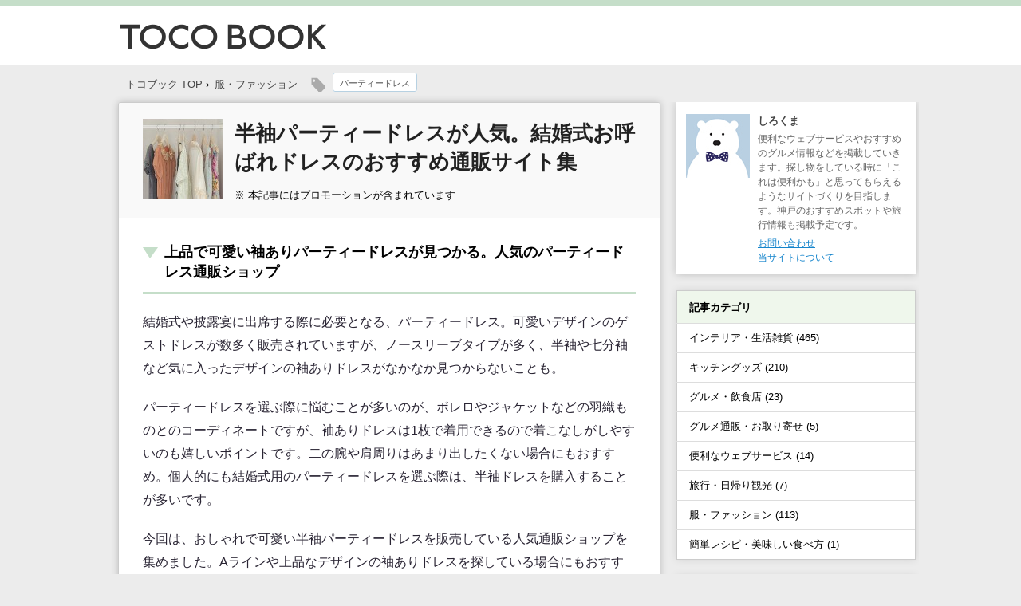

--- FILE ---
content_type: text/html; charset=UTF-8
request_url: http://www.tocobook.com/shortsleevedoress/
body_size: 9299
content:
<!DOCTYPE html PUBLIC "-//W3C//DTD XHTML 1.0 Transitional//EN" "http://www.w3.org/TR/xhtml1/DTD/xhtml1-transitional.dtd">

<html lang="ja">
<head profile="http://gmpg.org/xfn/11">
<meta http-equiv="Content-Type" content="text/html; charset=UTF-8" />

<meta name="keywords" content="" />
<meta name="description" content="結婚式や披露宴に出席する際に必要となる、パーティードレス。今回は、おしゃれで可愛い半袖パーティードレスを販売している人気通販ショップを集めました。Aラインや上品なデザインの袖ありドレスを探している場合にもおすすめです。" />
<meta name="msvalidate.01" content="B002F25A196E493AA8DE4EEB4DE40826" />

<title>半袖パーティードレスが人気。結婚式お呼ばれドレスのおすすめ通販サイト集</title>

<link rel="alternate" type="application/rss+xml" title="TOCO BOOK RSS Feed" href="http://www.tocobook.com/feed/" />
<link rel="pingback" href="http://www.tocobook.com/xmlrpc.php" />
<link rel="shortcut icon" href="/wp-content/themes/tocosimple/images/rogo.ico" />
<link rel="apple-touch-icon-precomposed" href="/wp-content/themes/tocosimple/images/apple-touch-icon-precomposed.png" />

<!-- css -->
<meta name="viewport" content="width=1024, maximum-scale=1, user-scalable=0">
<link rel="stylesheet" href="/wp-content/themes/tocosimple/style.css?20170206" type="text/css" media="all" />

<meta property="og:title" content="半袖パーティードレスが人気。結婚式お呼ばれドレスのおすすめ通販サイト集 | TOCO BOOK" />
<meta property="og:image" content="https://www.tocobook.com/wp-content/uploads/2016/03/shortsleevedoressmain.jpg" />
<meta property="og:url" content="http://www.tocobook.com/shortsleevedoress/" />
<meta property="og:description" content="結婚式や披露宴に出席する際に必要となる、パーティードレス。今回は、おしゃれで可愛い半袖パーティードレスを販売している人気通販ショップを集めました。Aラインや上品なデザインの袖ありドレスを探している場合にもおすすめです。" />
<meta property="og:type" content="article" />
<meta property="og:site_name" content="TOCO BOOK（トコブック）" />
<meta name="twitter:card" content="summary">

<!-- analytics -->
<script>
  (function(i,s,o,g,r,a,m){i['GoogleAnalyticsObject']=r;i[r]=i[r]||function(){
  (i[r].q=i[r].q||[]).push(arguments)},i[r].l=1*new Date();a=s.createElement(o),
  m=s.getElementsByTagName(o)[0];a.async=1;a.src=g;m.parentNode.insertBefore(a,m)
  })(window,document,'script','//www.google-analytics.com/analytics.js','ga');

  ga('create', 'UA-62533629-1', 'auto');
  ga('send', 'pageview');

</script>
<!-- //analytics -->

<meta name='robots' content='max-image-preview:large' />
<link rel='dns-prefetch' href='//s.w.org' />
<link rel='dns-prefetch' href='//v0.wordpress.com' />
		<script type="text/javascript">
			window._wpemojiSettings = {"baseUrl":"https:\/\/s.w.org\/images\/core\/emoji\/13.1.0\/72x72\/","ext":".png","svgUrl":"https:\/\/s.w.org\/images\/core\/emoji\/13.1.0\/svg\/","svgExt":".svg","source":{"concatemoji":"http:\/\/www.tocobook.com\/wp-includes\/js\/wp-emoji-release.min.js?ver=5.8.12"}};
			!function(e,a,t){var n,r,o,i=a.createElement("canvas"),p=i.getContext&&i.getContext("2d");function s(e,t){var a=String.fromCharCode;p.clearRect(0,0,i.width,i.height),p.fillText(a.apply(this,e),0,0);e=i.toDataURL();return p.clearRect(0,0,i.width,i.height),p.fillText(a.apply(this,t),0,0),e===i.toDataURL()}function c(e){var t=a.createElement("script");t.src=e,t.defer=t.type="text/javascript",a.getElementsByTagName("head")[0].appendChild(t)}for(o=Array("flag","emoji"),t.supports={everything:!0,everythingExceptFlag:!0},r=0;r<o.length;r++)t.supports[o[r]]=function(e){if(!p||!p.fillText)return!1;switch(p.textBaseline="top",p.font="600 32px Arial",e){case"flag":return s([127987,65039,8205,9895,65039],[127987,65039,8203,9895,65039])?!1:!s([55356,56826,55356,56819],[55356,56826,8203,55356,56819])&&!s([55356,57332,56128,56423,56128,56418,56128,56421,56128,56430,56128,56423,56128,56447],[55356,57332,8203,56128,56423,8203,56128,56418,8203,56128,56421,8203,56128,56430,8203,56128,56423,8203,56128,56447]);case"emoji":return!s([10084,65039,8205,55357,56613],[10084,65039,8203,55357,56613])}return!1}(o[r]),t.supports.everything=t.supports.everything&&t.supports[o[r]],"flag"!==o[r]&&(t.supports.everythingExceptFlag=t.supports.everythingExceptFlag&&t.supports[o[r]]);t.supports.everythingExceptFlag=t.supports.everythingExceptFlag&&!t.supports.flag,t.DOMReady=!1,t.readyCallback=function(){t.DOMReady=!0},t.supports.everything||(n=function(){t.readyCallback()},a.addEventListener?(a.addEventListener("DOMContentLoaded",n,!1),e.addEventListener("load",n,!1)):(e.attachEvent("onload",n),a.attachEvent("onreadystatechange",function(){"complete"===a.readyState&&t.readyCallback()})),(n=t.source||{}).concatemoji?c(n.concatemoji):n.wpemoji&&n.twemoji&&(c(n.twemoji),c(n.wpemoji)))}(window,document,window._wpemojiSettings);
		</script>
		<style type="text/css">
img.wp-smiley,
img.emoji {
	display: inline !important;
	border: none !important;
	box-shadow: none !important;
	height: 1em !important;
	width: 1em !important;
	margin: 0 .07em !important;
	vertical-align: -0.1em !important;
	background: none !important;
	padding: 0 !important;
}
</style>
	<link rel='stylesheet' id='wp-block-library-css'  href='http://www.tocobook.com/wp-includes/css/dist/block-library/style.min.css?ver=5.8.12' type='text/css' media='all' />
<style id='wp-block-library-inline-css' type='text/css'>
.has-text-align-justify{text-align:justify;}
</style>
<link rel='stylesheet' id='mediaelement-css'  href='http://www.tocobook.com/wp-includes/js/mediaelement/mediaelementplayer-legacy.min.css?ver=4.2.16' type='text/css' media='all' />
<link rel='stylesheet' id='wp-mediaelement-css'  href='http://www.tocobook.com/wp-includes/js/mediaelement/wp-mediaelement.min.css?ver=5.8.12' type='text/css' media='all' />
<link rel='stylesheet' id='contact-form-7-css'  href='http://www.tocobook.com/wp-content/plugins/contact-form-7/includes/css/styles.css?ver=5.4.2' type='text/css' media='all' />
<link rel='stylesheet' id='jetpack_css-css'  href='http://www.tocobook.com/wp-content/plugins/jetpack/css/jetpack.css?ver=10.0.2' type='text/css' media='all' />
<link rel="https://api.w.org/" href="http://www.tocobook.com/wp-json/" /><link rel="alternate" type="application/json" href="http://www.tocobook.com/wp-json/wp/v2/posts/1505" /><link rel="canonical" href="http://www.tocobook.com/shortsleevedoress/" />
<link rel='shortlink' href='https://wp.me/p616Vh-oh' />
<link rel="alternate" type="application/json+oembed" href="http://www.tocobook.com/wp-json/oembed/1.0/embed?url=http%3A%2F%2Fwww.tocobook.com%2Fshortsleevedoress%2F" />
<link rel="alternate" type="text/xml+oembed" href="http://www.tocobook.com/wp-json/oembed/1.0/embed?url=http%3A%2F%2Fwww.tocobook.com%2Fshortsleevedoress%2F&#038;format=xml" />
<style type='text/css'>img#wpstats{display:none}</style>
		<style type="text/css">.broken_link, a.broken_link {
	text-decoration: line-through;
}</style>

</head>

<body>

<div id="header">

<div id="headertitle">
<div id="headerlogo">

<div id="headerlogobox"><a href="http://www.tocobook.com/"><img src="/wp-content/themes/tocosimple/images/rogo.gif" width="260" height="50" alt="TOCO BOOK" /></a></div>

<div id="headerlink">

</div><!-- #headerlink -->
</div><!-- #headerlogo -->
</div><!-- #headertitle -->

</div><!-- #header -->

<div id="wrpapper">
<div id="container">



<!-- breadnavi -->
<div class="breadnavi">

<ol class="navilist" itemscope itemtype="http://data-vocabulary.org/Breadcrumb">
<li><a href="http://www.tocobook.com/" itemprop=”url”><span itemprop="title">トコブック TOP</span></a> &rsaquo;</li>
<li><a href="" itemprop="url"><span itemprop="title"><ul class="post-categories">
	<li><a href="http://www.tocobook.com/category/fashion/" rel="category tag">服・ファッション</a></li></ul></span></a></li>
</ol>

<div class="tagicon"><img src="/wp-content/themes/tocosimple/images/tagicon.png" /></div><div class="kizi_tag"><a href="http://www.tocobook.com/tag/partydress-tag/" rel="tag">パーティードレス</a></div>
<div class="clear"></div>
</div>

<!-- //breadnavi -->

<div id="contents">

<div id="entrytitle_box">
<div class="thumbnail">      <img width="100" height="100" src="http://www.tocobook.com/wp-content/uploads/2016/03/shortsleevedoresslist-100x100.jpg" class="attachment-100x100 size-100x100 wp-post-image" alt="半袖パーティードレスが人気。結婚式お呼ばれドレスのおすすめ通販サイト集" loading="lazy" title="半袖パーティードレスが人気。結婚式お呼ばれドレスのおすすめ通販サイト集" srcset="http://www.tocobook.com/wp-content/uploads/2016/03/shortsleevedoresslist-100x100.jpg 100w, http://www.tocobook.com/wp-content/uploads/2016/03/shortsleevedoresslist-200x200.jpg 200w, http://www.tocobook.com/wp-content/uploads/2016/03/shortsleevedoresslist-120x120.jpg 120w, http://www.tocobook.com/wp-content/uploads/2016/03/shortsleevedoresslist.jpg 300w" sizes="(max-width: 100px) 100vw, 100px" />      </div>
<div class="entrytitle_detail"><h1>半袖パーティードレスが人気。結婚式お呼ばれドレスのおすすめ通販サイト集</h1></div>
<div class="entry_data">
<div class="size13">
※ 本記事にはプロモーションが含まれています
</div>
</div><!-- entry_data -->

</div><!-- #entrytitle_box -->

<div id="contents_inbox">

<div class="context">
<h2>上品で可愛い袖ありパーティードレスが見つかる。人気のパーティードレス通販ショップ</h2>

<p>結婚式や披露宴に出席する際に必要となる、パーティードレス。可愛いデザインのゲストドレスが数多く販売されていますが、ノースリーブタイプが多く、半袖や七分袖など気に入ったデザインの袖ありドレスがなかなか見つからないことも。</p>

<p>パーティードレスを選ぶ際に悩むことが多いのが、ボレロやジャケットなどの羽織ものとのコーディネートですが、袖ありドレスは1枚で着用できるので着こなしがしやすいのも嬉しいポイントです。二の腕や肩周りはあまり出したくない場合にもおすすめ。個人的にも結婚式用のパーティードレスを選ぶ際は、半袖ドレスを購入することが多いです。</p>

<p>今回は、おしゃれで可愛い半袖パーティードレスを販売している人気通販ショップを集めました。Aラインや上品なデザインの袖ありドレスを探している場合にもおすすめです。</p>

<p class="via">title photo by：istock</p>

<div class="adtext">スポンサード リンク</div>
<div class="adbox">

<script async src="//pagead2.googlesyndication.com/pagead/js/adsbygoogle.js"></script>
<!-- toco_pc_middle -->
<ins class="adsbygoogle"
     style="display:inline-block;width:336px;height:280px"
     data-ad-client="ca-pub-8929318341877380"
     data-ad-slot="8137818553"></ins>
<script>
(adsbygoogle = window.adsbygoogle || []).push({});
</script>

</div>


<p><!-- shop --></p>
<h3>パーティードレス通販GIRLの袖付きドレス</h3>
<p>結婚式用ゲストドレスや上品なデザインのワンピースが揃う人気ショップ、GIRL。半袖や七分袖のパーティードレスも素敵なアイテムを見つけることができます。ネック周りのビジューが華やかな印象の半袖ドレスや、Aラインが可愛いワンピースドレスも人気が高いアイテムです。上品で可愛いアシンメトリーパーティードレスやシエルドレスも販売しています。</p>
<p>1着1万円以内で購入できるパーティードレスが多く、種類を揃えたい場合にもおすすめ。GIRLSではパーティードレスの他にもパーティーバッグやボレロ、ショールなどの小物類も充実しています。</p>
<p><!-- shop --></p>
<h3>パーティードレス専門店PourVousの半袖ドレス</h3>
<p>結婚式や二次会におすすめのおしゃれなパーティードレスが揃う専門ショップ、PourVous。シルエットがキレイな上品なデザインの袖ありドレスを販売しています。胸元の切り替えが素敵なリボンドレスやシフォンフレアーワンピースなど、大人の女性が着こなしやすい袖ありドレスを見つけることができます。</p>
<p>価格は1着1万5000円以内で購入できるドレスが多く、サイズ展開が豊富なのも嬉しいポイント。ペプラムやフリルデザインの半袖ドレスを探している場合は、ぜひチェックしておきたい通販ショップです。</p>
<p><!-- shop --></p>
<h3>RUIRUE BOUTIQUEの半袖パーティードレス</h3>
<p>パーティードレスと相性が良いコートやジャケットなどが充実しているショップ、RUIRUE BOUTIQUE。ゲストドレスやワンピースの品揃えも豊富で、おしゃれで可愛い半袖ドレスを見つけることができます。華やかな印象のAライン半袖ドレスやシフォンワンピースも人気が高いアイテムです。特にシルエットがキレイなAライン半袖ドレスが充実しています。こちらのショップも1万円以内で購入できる半袖ドレスが多く、ドレスの数を揃えておきたい場合にもおすすめです。</p>
<p><!-- shop --></p>
<h3>CREAMの半袖パーティードレス</h3>
<p>レースとサテンを使用したエレガントなパーティードレスを販売している、CREAM。シンプルなデザインのパーティードレスというよりも、素材やデザインにアクセントが加えられた華やかな印象のゲストドレスが充実しています。黒やネイビーなどダークトーンのパーティードレスが多く、1着1万円以内で購入できる袖ありドレスを数多く見つけることができます。</p>
<p><!-- shop --></p>
<h3>ファシーノの半袖パーティードレス</h3>
<p>ビジューやリボン付きの上品で可愛い半袖ドレスを探している場合は、通販サイト「ファシーノ」もおすすめです。首まわりと袖部分にビジューを施した七分袖ワンピースも人気が高いアイテムです。上品さと華やかさのバランスが良く、結婚式や二次会用ドレスとして重宝します。少し肌寒い時期でも着やすいのが嬉しいポイント。また、前はシンプルで後ろ姿が可愛いデザインのドレスも人気を集めています。ドレスによってはS〜2Lサイズまで展開されており、大きめサイズのパーティードレスも充実しています。</p>
</div>






<div class="adtext">スポンサード リンク</div>
<div class="adboxb20">

<script async src="//pagead2.googlesyndication.com/pagead/js/adsbygoogle.js"></script>
<!-- toco_pc_bottomall -->
<ins class="adsbygoogle"
     style="display:inline-block;width:336px;height:280px"
     data-ad-client="ca-pub-8929318341877380"
     data-ad-slot="4609652951"></ins>
<script>
(adsbygoogle = window.adsbygoogle || []).push({});
</script>

</div>

<div class="adbox">

<script async src="//pagead2.googlesyndication.com/pagead/js/adsbygoogle.js"></script>
<!-- toco_pc_bottom320b -->
<ins class="adsbygoogle"
  style="display:inline-block;width:336px;height:280px"
  data-ad-client="ca-pub-8929318341877380"
  data-ad-slot="4051249754"></ins>
<script>
(adsbygoogle = window.adsbygoogle || []).push({});
</script>

</div>



<div class="clear"></div>



<div class="clear"></div>


<p class="kanren_midashi bottom15">おすすめ記事と広告</p>
<div class="gkanren">
<!-- googlekanren -->
<script async src="//pagead2.googlesyndication.com/pagead/js/adsbygoogle.js"></script>
<ins class="adsbygoogle"
     style="display:block"
     data-ad-format="autorelaxed"
     data-ad-client="ca-pub-8929318341877380"
     data-ad-slot="3697507758"></ins>
<script>
     (adsbygoogle = window.adsbygoogle || []).push({});
</script>
<!-- //googlekanren -->
</div>



<!-- recozozo -->



<!-- recozozo -->
<div class="recozozo top30">
<div class="photo"><a href="https://www.spoonhome.com/furusatoitem/" target="_blank" rel="nofollow">
<img src="https://www.spoonhome.com/wp-content/uploads/2017/04/furusatoitemlist.jpg" width="80" height="80" /></a></div>
<div class="title"><a href="https://www.spoonhome.com/furusatoitem/" target="_blank" rel="nofollow">ジェラートピケやイッタラもおすすめ<br>ふるさと納税の返礼品まとめ【食器・キッチン雑貨・ファッション編】</a></div>
</div>
<div class="clear"></div>




<div class="bottom20" style="margin-top:20px;">
<script async src="//pagead2.googlesyndication.com/pagead/js/adsbygoogle.js"></script>
<!-- tocobook_linkunit -->
<ins class="adsbygoogle"
     style="display:block"
     data-ad-client="ca-pub-8929318341877380"
     data-ad-slot="4966647306"
     data-ad-format="link"></ins>
<script>
(adsbygoogle = window.adsbygoogle || []).push({});
</script>
</div>
<div class="clear"></div>


<p class="kanren_midashi">関連する記事</p>
<div class="kanrenpost">
<ul>
<li><div class="listp"><a href="http://www.tocobook.com/formalsetup/"><img width="140" height="140" src="http://www.tocobook.com/wp-content/uploads/2016/05/formalsetuplist-200x200.jpg" class="attachment-140x140 size-140x140 wp-post-image" alt="" loading="lazy" title=" 結婚式にもおすすめ。セットアップドレスの人気通販サイト集【パンツ・スカート】" srcset="http://www.tocobook.com/wp-content/uploads/2016/05/formalsetuplist-200x200.jpg 200w, http://www.tocobook.com/wp-content/uploads/2016/05/formalsetuplist-100x100.jpg 100w, http://www.tocobook.com/wp-content/uploads/2016/05/formalsetuplist-120x120.jpg 120w, http://www.tocobook.com/wp-content/uploads/2016/05/formalsetuplist.jpg 300w" sizes="(max-width: 140px) 100vw, 140px" /></a></div><div class="listt"><a href="http://www.tocobook.com/formalsetup/">結婚式にもおすすめ。セットアップドレスの人気通販サイト集【パンツ・スカート】</a></div></li>

<li><div class="listp"><a href="http://www.tocobook.com/lsizedressshop/"><img width="140" height="140" src="http://www.tocobook.com/wp-content/uploads/2015/11/lsizedressshoplist-200x200.jpg" class="attachment-140x140 size-140x140 wp-post-image" alt="" loading="lazy" title=" 大きいサイズのパーティードレスが人気。結婚式・フォーマル服の通販おすすめ集" srcset="http://www.tocobook.com/wp-content/uploads/2015/11/lsizedressshoplist-200x200.jpg 200w, http://www.tocobook.com/wp-content/uploads/2015/11/lsizedressshoplist-100x100.jpg 100w, http://www.tocobook.com/wp-content/uploads/2015/11/lsizedressshoplist-120x120.jpg 120w, http://www.tocobook.com/wp-content/uploads/2015/11/lsizedressshoplist.jpg 300w" sizes="(max-width: 140px) 100vw, 140px" /></a></div><div class="listt"><a href="http://www.tocobook.com/lsizedressshop/">大きいサイズのパーティードレスが人気。結婚式・フォーマル服の通販おすすめ集</a></div></li>

<li><div class="listp"><a href="http://www.tocobook.com/nizikaidress/"><img width="140" height="140" src="http://www.tocobook.com/wp-content/uploads/2015/11/nizikaidresslist-200x200.jpg" class="attachment-140x140 size-140x140 wp-post-image" alt="" loading="lazy" title=" 二次会やパーティー用のワンピースが人気。おすすめ通販ショップ集【服装】" srcset="http://www.tocobook.com/wp-content/uploads/2015/11/nizikaidresslist-200x200.jpg 200w, http://www.tocobook.com/wp-content/uploads/2015/11/nizikaidresslist-100x100.jpg 100w, http://www.tocobook.com/wp-content/uploads/2015/11/nizikaidresslist-120x120.jpg 120w, http://www.tocobook.com/wp-content/uploads/2015/11/nizikaidresslist.jpg 300w" sizes="(max-width: 140px) 100vw, 140px" /></a></div><div class="listt"><a href="http://www.tocobook.com/nizikaidress/">二次会やパーティー用のワンピースが人気。おすすめ通販ショップ集【服装】</a></div></li>

<li><div class="listp"><a href="http://www.tocobook.com/partydress/"><img width="140" height="140" src="http://www.tocobook.com/wp-content/uploads/2015/08/partydresslist-200x200.jpg" class="attachment-140x140 size-140x140 wp-post-image" alt="" loading="lazy" title=" 可愛くて安いパーティードレスが人気。結婚式におすすめ通販ショップ集【披露宴】" srcset="http://www.tocobook.com/wp-content/uploads/2015/08/partydresslist-200x200.jpg 200w, http://www.tocobook.com/wp-content/uploads/2015/08/partydresslist.jpg 300w, http://www.tocobook.com/wp-content/uploads/2015/08/partydresslist-100x100.jpg 100w, http://www.tocobook.com/wp-content/uploads/2015/08/partydresslist-120x120.jpg 120w" sizes="(max-width: 140px) 100vw, 140px" /></a></div><div class="listt"><a href="http://www.tocobook.com/partydress/">可愛くて安いパーティードレスが人気。結婚式におすすめ通販ショップ集【披露宴】</a></div></li>

<li><div class="listp"><a href="http://www.tocobook.com/chicpartydress/"><img width="140" height="140" src="http://www.tocobook.com/wp-content/uploads/2015/10/chicpartydresslist-200x200.jpg" class="attachment-140x140 size-140x140 wp-post-image" alt="" loading="lazy" title=" 上品なパーティードレスの人気ブランド。フォーマルドレス通販集【30代・20代】" srcset="http://www.tocobook.com/wp-content/uploads/2015/10/chicpartydresslist-200x200.jpg 200w, http://www.tocobook.com/wp-content/uploads/2015/10/chicpartydresslist-100x100.jpg 100w, http://www.tocobook.com/wp-content/uploads/2015/10/chicpartydresslist-120x120.jpg 120w, http://www.tocobook.com/wp-content/uploads/2015/10/chicpartydresslist.jpg 300w" sizes="(max-width: 140px) 100vw, 140px" /></a></div><div class="listt"><a href="http://www.tocobook.com/chicpartydress/">上品なパーティードレスの人気ブランド。フォーマルドレス通販集【30代・20代】</a></div></li>

<li><div class="listp"><a href="http://www.tocobook.com/partyshawl/"><img width="140" height="140" src="http://www.tocobook.com/wp-content/uploads/2015/12/partyshawllist-200x200.jpg" class="attachment-140x140 size-140x140 wp-post-image" alt="" loading="lazy" title=" 可愛くて安い。結婚式のショールが人気のブランド・通販サイト集" srcset="http://www.tocobook.com/wp-content/uploads/2015/12/partyshawllist-200x200.jpg 200w, http://www.tocobook.com/wp-content/uploads/2015/12/partyshawllist-100x100.jpg 100w, http://www.tocobook.com/wp-content/uploads/2015/12/partyshawllist-120x120.jpg 120w, http://www.tocobook.com/wp-content/uploads/2015/12/partyshawllist.jpg 300w" sizes="(max-width: 140px) 100vw, 140px" /></a></div><div class="listt"><a href="http://www.tocobook.com/partyshawl/">可愛くて安い。結婚式のショールが人気のブランド・通販サイト集</a></div></li>

<li><div class="listp"><a href="http://www.tocobook.com/longsleevesdress/"><img width="140" height="140" src="http://www.tocobook.com/wp-content/uploads/2016/04/longsleevesdresslist-200x200.jpg" class="attachment-140x140 size-140x140 wp-post-image" alt="" loading="lazy" title=" 長袖や七分袖のパーティードレスがおすすめ。結婚式ドレスの通販サイト集" srcset="http://www.tocobook.com/wp-content/uploads/2016/04/longsleevesdresslist-200x200.jpg 200w, http://www.tocobook.com/wp-content/uploads/2016/04/longsleevesdresslist-100x100.jpg 100w, http://www.tocobook.com/wp-content/uploads/2016/04/longsleevesdresslist-120x120.jpg 120w, http://www.tocobook.com/wp-content/uploads/2016/04/longsleevesdresslist.jpg 300w" sizes="(max-width: 140px) 100vw, 140px" /></a></div><div class="listt"><a href="http://www.tocobook.com/longsleevesdress/">長袖や七分袖のパーティードレスがおすすめ。結婚式ドレスの通販サイト集</a></div></li>

<li><div class="listp"><a href="http://www.tocobook.com/partycoat/"><img width="140" height="140" src="http://www.tocobook.com/wp-content/uploads/2015/11/partycoatlist-200x200.jpg" class="attachment-140x140 size-140x140 wp-post-image" alt="" loading="lazy" title=" 結婚式やパーティーの「コート」人気通販ショップ集。秋冬コーデにおすすめ" srcset="http://www.tocobook.com/wp-content/uploads/2015/11/partycoatlist-200x200.jpg 200w, http://www.tocobook.com/wp-content/uploads/2015/11/partycoatlist-100x100.jpg 100w, http://www.tocobook.com/wp-content/uploads/2015/11/partycoatlist-120x120.jpg 120w, http://www.tocobook.com/wp-content/uploads/2015/11/partycoatlist.jpg 300w" sizes="(max-width: 140px) 100vw, 140px" /></a></div><div class="listt"><a href="http://www.tocobook.com/partycoat/">結婚式やパーティーの「コート」人気通販ショップ集。秋冬コーデにおすすめ</a></div></li>
<!-- Similar Posts took 36.782 ms --></ul>
</div>


<div class="clear"></div>






<div class="clear"></div>

<p class="kanren_midashi">この記事に関するタグ</p>
<!-- breadnavi -->
<div class="breadnavi_bottom">
<div class="kizi_tag"><a href="http://www.tocobook.com/tag/partydress-tag/" rel="tag">パーティードレス</a></div><div class="clear"></div>
</div>
<!-- //breadnavi -->


</div><!-- #contents_inbox -->


<!-- bread_under -->
<div class="bread_under">
<ol class="navilist">
<li><a href="http://www.tocobook.com/">トコブック TOP</a> &rsaquo;</li>
<li><a href="http://www.tocobook.com/category/fashion/" rel="category tag">服・ファッション</a> &rsaquo;</li>
<li>半袖パーティードレスが人気。結婚式お呼ばれドレスのおすすめ通販サ</li>
</ol>
<div class="clear"></div>
</div>
<!-- //bread_under -->

<!-- next page -->
<div class="categorynext">
<div class="category_pre">【前の記事】<br /><a href="http://www.tocobook.com/lunchboxcloth/" rel="prev">おしゃれなランチクロスが人気。弁当箱ナプキン・包み布のおすすめ通販集</a></div>
<div class="category_next">【次の記事】<br /><a href="http://www.tocobook.com/kitchentongs/" rel="next">おしゃれな「キッチントング」の人気ブランドとおすすめ通販サイト集</a></div>

</div>
<!-- //next page -->




</div><!-- #contents -->

<div id="menu">

<div class="box">
<div class="profilebox">
<div class="profileimg"><img src="http://www.tocobook.com/wp-content/uploads/2015/05/profile.jpg" width="80" height="80" alt="しろくま" /></div>
<div class="profileintro"><p class="name">しろくま</p>
<p class="bottom5">便利なウェブサービスやおすすめのグルメ情報などを掲載していきます。探し物をしている時に「これは便利かも」と思ってもらえるようなサイトづくりを目指します。神戸のおすすめスポットや旅行情報も掲載予定です。</p>

<p><a href="http://www.tocobook.com/contact/">お問い合わせ</a></p>
<p><a href="http://www.tocobook.com/about/">当サイトについて</a></p>
</div>
</div>
</div>


<div class="side_menu">
<h3 class="side_title">記事カテゴリ</h3>
<ul>
<li><a href="http://www.tocobook.com/category/interior/">インテリア・生活雑貨&nbsp(465)</a></li>
<li><a href="http://www.tocobook.com/category/kitchengoods/">キッチングッズ&nbsp(210)</a></li>
<li><a href="http://www.tocobook.com/category/gourmet/">グルメ・飲食店&nbsp(23)</a></li>
<li><a href="http://www.tocobook.com/category/gourmetwebshop/">グルメ通販・お取り寄せ&nbsp(5)</a></li>
<li><a href="http://www.tocobook.com/category/webservice/">便利なウェブサービス&nbsp(14)</a></li>
<li><a href="http://www.tocobook.com/category/travel/">旅行・日帰り観光&nbsp(7)</a></li>
<li><a href="http://www.tocobook.com/category/fashion/">服・ファッション&nbsp(113)</a></li>
<li><a href="http://www.tocobook.com/category/recipes/">簡単レシピ・美味しい食べ方&nbsp(1)</a></li>
</ul>
</div><!-- /side_menu -->

<div class="side_menu_search">
<h3 class="side_title">キーワード検索</h3>
<div class="searchbox">
<form method="get" action="http://www.tocobook.com/">
<input type="text" name="s" class="free_word_w"><input type="image" src="/wp-content/themes/tocosimple/images/go.gif" align="absmiddle">
</form>
</div>
</div>


<div class="clear"></div>
</div><!-- #menu -->


</div><!-- #container -->
</div><!-- #wrpapper -->

<p id="page-top"><a href="#wrap">PAGE TOP</a></p>

<div class="clear"></div>


<div id="fotterbox">
<div id="fotter_inbox">

<h3><a href="http://www.tocobook.com/" class="footerLink">半袖パーティードレスが人気。結婚式お呼ばれドレスのおすすめ通販サイト集</a></h3>
<h4><a href="http://www.tocobook.com/" class="footerLink">トコブックでは、便利なウェブサービスやおすすめ通販サイト、旅行記事など役立つ情報をお届けします。</a></h4>
<div class="copyright">Copyright&copy; TOCO BOOK,2015 All Rights Reserved.</div>

</div>
</div><!-- #fotterbox -->

<script type="text/javascript" src="/wp-content/themes/tocosimple/base.js"></script>

<script type="text/javascript" src="http://ajax.googleapis.com/ajax/libs/jquery/1.7/jquery.min.js"></script>
<script type="text/javascript">
$(function() {
	var topBtn = $('#page-top');	
	topBtn.hide();
	$(window).scroll(function () {
		if ($(this).scrollTop() > 1500) {
			topBtn.fadeIn();
		} else {
			topBtn.fadeOut();
		}
	});
	//スクロールしてトップ
    topBtn.click(function () {
		$('body,html').animate({
			scrollTop: 0
		}, 500);
		return false;
    });
});
</script>

<script type='text/javascript' src='http://www.tocobook.com/wp-includes/js/dist/vendor/regenerator-runtime.min.js?ver=0.13.7' id='regenerator-runtime-js'></script>
<script type='text/javascript' src='http://www.tocobook.com/wp-includes/js/dist/vendor/wp-polyfill.min.js?ver=3.15.0' id='wp-polyfill-js'></script>
<script type='text/javascript' id='contact-form-7-js-extra'>
/* <![CDATA[ */
var wpcf7 = {"api":{"root":"http:\/\/www.tocobook.com\/wp-json\/","namespace":"contact-form-7\/v1"},"cached":"1"};
/* ]]> */
</script>
<script type='text/javascript' src='http://www.tocobook.com/wp-content/plugins/contact-form-7/includes/js/index.js?ver=5.4.2' id='contact-form-7-js'></script>
<script type='text/javascript' src='http://www.tocobook.com/wp-includes/js/wp-embed.min.js?ver=5.8.12' id='wp-embed-js'></script>
<script src='https://stats.wp.com/e-202604.js' defer></script>
<script>
	_stq = window._stq || [];
	_stq.push([ 'view', {v:'ext',j:'1:10.0.2',blog:'88922959',post:'1505',tz:'9',srv:'www.tocobook.com'} ]);
	_stq.push([ 'clickTrackerInit', '88922959', '1505' ]);
</script>
</body>
</html>
<!--
Performance optimized by W3 Total Cache. Learn more: https://www.boldgrid.com/w3-total-cache/

Object Caching 25/139 objects using disk
Database Caching using disk (リクエスト全体 modification query)

Served from: www.tocobook.com @ 2026-01-21 13:12:03 by W3 Total Cache
-->

--- FILE ---
content_type: text/html; charset=utf-8
request_url: https://www.google.com/recaptcha/api2/aframe
body_size: 268
content:
<!DOCTYPE HTML><html><head><meta http-equiv="content-type" content="text/html; charset=UTF-8"></head><body><script nonce="3UJRgzNmYoxGmiERVSjF3g">/** Anti-fraud and anti-abuse applications only. See google.com/recaptcha */ try{var clients={'sodar':'https://pagead2.googlesyndication.com/pagead/sodar?'};window.addEventListener("message",function(a){try{if(a.source===window.parent){var b=JSON.parse(a.data);var c=clients[b['id']];if(c){var d=document.createElement('img');d.src=c+b['params']+'&rc='+(localStorage.getItem("rc::a")?sessionStorage.getItem("rc::b"):"");window.document.body.appendChild(d);sessionStorage.setItem("rc::e",parseInt(sessionStorage.getItem("rc::e")||0)+1);localStorage.setItem("rc::h",'1768968727012');}}}catch(b){}});window.parent.postMessage("_grecaptcha_ready", "*");}catch(b){}</script></body></html>

--- FILE ---
content_type: text/css
request_url: http://www.tocobook.com/wp-content/themes/tocosimple/style.css?20170206
body_size: 6882
content:
@charset "UTF-8";
/*---------------------------------------------------------
Theme Name: tocobbok
Theme URI: http://www.tocobook.com/
Description: tocobbok
Author: tocobbok
Author URI: http://www.tocobook.com/
License:
License URI:
---------------------------------------------------------*/

/* =======================================
	reset
======================================= */
html, body, div, span, applet, object, iframe,
h1, h2, h3, h4, h5, h6, p, blockquote, pre,
a, abbr, acronym, address, big, cite, code,
del, dfn, em, img, ins, kbd, q, s, samp,
small, strike, strong, sub, sup, tt, var,
b, u, i, center,
dl, dt, dd, ol, ul, li,
fieldset, form, label, legend,
table, caption, tbody, tfoot, thead, tr, th, td,
article, aside, canvas, details, embed,
figure, figcaption, footer, header, hgroup,
menu, nav, output, ruby, section, summary,
time, mark, audio, video {margin: 0;padding: 0;border: 0;font-style:normal;font-weight: normal;font-size: 100%;vertical-align: baseline;}

article, aside, details, figcaption, figure,
footer, header, hgroup, menu, nav, section {display: block;}
html{ overflow-y: scroll;}
blockquote, q {quotes: none;}
blockquote:before, blockquote:after,
q:before, q:after {content: '';content: none;}
input, textarea,{margin: 0;padding: 0;}
ol, ul{list-style:none;}
table{border-collapse: collapse;  border-spacing:0;}
caption, th{text-align: left;}
a:focus {outline:none;}
.clearfix:after {content: "."; display: block;clear: both;height: 0;visibility: hidden;}
.clearfix {min-height: 1px;}
a{ color:#1685CC;}
* html .clearfix {height: 1px;/*¥*//*/height: auto;overflow: hidden;/**/}



/* =======================================
	header
======================================= */
body{background-color:#ECECEC;} 
#header {font-family: 'ヒラギノ角ゴシック Pro','Hiragino Kaku Gothic Pro','メイリオ',Meiryo,'ＭＳ Ｐゴシック',sans-serif; border-top:7px solid #C5DEC9;}
#header #headerinfo{ background-color:#F4F4F4; border-bottom:1px solid #DFDFDF; padding:8px 0}
#headerinfobox { width:1000px; overflow:hidden; margin:0 auto;}
#header #headerinfo{ font-size:11px; color:#555; font-weight:normal;}
#headertitle{ background-color:#fff; border-bottom:1px solid #DDDDDD; padding:12px 0; margin-bottom:10px;}
#headerlogo{ width:1000px; overflow:hidden; margin:0 auto;}
#headerlogo #headerlogobox{ width:260px; margin-left:10px;margin-right:10px; float:left;}
#headerlogo #headerlink{ float:right; width: 720px; text-align:right;}
#headerlogobox a:hover img{filter: alpha(opacity=80);opacity:0.8;background: #ffffff;}

/* =======================================
	breadnavi top
======================================= */
.breadnavi{ width:1000px; margin-left:auto; margin-right:auto; text-align:left; font-size:13px; margin-top:5px; margin-bottom:12px;}
.breadnavi ol.navilist li{ margin-right:7px; float:left;}
.breadnavi ol.navilist li a{ color:#444; text-decoration:underline;}
.breadnavi ol.navilist li a:hover{ color:#444; text-decoration:none;}
.breadnavi .kizi_tag{ float:left; margin-left:5px; font-size:11px; text-align:center;}
.breadnavi .kizi_tag a{ padding:6px 8px 4px 8px; border:1px solid #B7D1E2; background-color:#fff;border-radius: 3px;-webkit-border-radius: 3px;-moz-border-radius: 3px; color:#555; text-decoration:none;}
.breadnavi .kizi_tag a:hover{ border:1px solid #B7D1E2; background-color:#EFF7EC;}
.breadnavi .tagicon{ float:left; margin-left:3px;}

/* =======================================
	breadnavi bottom
======================================= */
.breadnavi_bottom{ width:620px; margin-top:20px;}
.breadnavi_bottom .kizi_tag{ float:left; margin-left:5px; font-size:11px; text-align:center; margin-bottom:15px;}
.breadnavi_bottom .kizi_tag a{ padding:6px 8px 4px 8px; border:1px solid #B7D1E2; background-color:#fff;border-radius: 3px;-webkit-border-radius: 3px;-moz-border-radius: 3px; color:#555; text-decoration:none;}
.breadnavi_bottom .kizi_tag a:hover{ border:1px solid #B7D1E2; background-color:#EFF7EC;}
.bread_under{ width:660px; background-color:#f5f5f5; padding:10px; font-size:12px; border-top:1px solid #DFDFDF; margin-bottom:0px; border-bottom:1px solid #DFDFDF;}
.bread_under ol.navilist li{ margin-right:7px; float:left;}
.bread_under ol.navilist li a{ color:#444; text-decoration:underline;}
.bread_under ol.navilist li a:hover{ color:#444; text-decoration:none;}

/* =======================================
	fotter
======================================= */
#fotterbox{ background-color:#C5DEC9!important; border-top:1px solid #DFDFDF; overflow:hidden;font-family: 'ヒラギノ角ゴシック Pro','Hiragino Kaku Gothic Pro','メイリオ',Meiryo,'ＭＳ Ｐゴシック',sans-serif;}
#fotter_inbox{ width:1000px; margin:0 auto; padding:18px 15px 15px 13px; text-align:left;}
#fotter_inbox h3{ margin-bottom:3px;}
#fotter_inbox h3 a{ font-size:14px; text-decoration:none; color:#fff; font-weight:bold;}
#fotter_inbox h4{ margin-bottom:10px;}
#fotter_inbox h4 a{ font-size:12px; text-decoration:none; color:#fff; font-weight:normal;}
#fotter_inbox .copyright{ font-size:13px; text-decoration:none; color:#555; font-weight:normal;}

/* =======================================
	home
======================================= */
h1#top{font-size:12px; color:#777; line-height:145%; margin-bottom:10px;}

/* =======================================
	base
======================================= */
#wrpapper{ width:1024px; margin:0 auto; overflow:hidden; font-family: 'ヒラギノ角ゴシック Pro','Hiragino Kaku Gothic Pro','メイリオ',Meiryo,'ＭＳ Ｐゴシック',sans-serif;  }
#container{ width:1020px; overflow:hidden; padding:0 0px 0 20px; margin:0 auto;}
#container #contents{ width:678px; float:left; overflow:hidden; background-color:#fff; border-radius: 3px;-webkit-border-radius: 3px;-moz-border-radius: 3px;-webkit-box-shadow: 0 0 10px 0 rgba(0, 0, 0, 0.2), inset 0 0 1px 1px white;-moz-box-shadow: 0 0 10px 0 rgba(0, 0, 0, 0.2), inset 0 0 1px 1px white; box-shadow: 0 0 10px 0 rgba(0, 0, 0, 0.2), inset 0 0 1px 1px white; border:1px solid #ccc; margin-bottom:50px;}
#container #contents #contents_inbox{ margin:30px;}
#container #menu{ width:300px; padding:0 20px; float:right; overflow:hidden;}
#container #menu .box{ margin-bottom:20px;-webkit-box-shadow: 0 0 10px 0 rgba(0, 0, 0, 0.2), inset 0 0 1px 1px white;-moz-box-shadow: 0 0 10px 0 rgba(0, 0, 0, 0.2), inset 0 0 1px 1px white; box-shadow: 0 0 10px 0 rgba(0, 0, 0, 0.2), inset 0 0 1px 1px white;}
#container a:hover img{filter: alpha(opacity=80);opacity:0.8;background: #ffffff;}
.clear{ clear:both;}

/* =======================================
	entry title
======================================= */
#entrytitle_box{ width:620px; background-color:#F9F9F9; overflow:hidden; padding:20px 30px 20px 30px;}
#entrytitle_box .thumbnail{ width:100px; float:left; margin-right:15px;}
#entrytitle_box .entrytitle_detail{ width:505px; float:right; text-align:left;}
#entrytitle_box .entrytitle_detail h1{ font-size:26px; line-height:140%; font-weight:bold; color:#222; margin-bottom:15px;}
.entry_data{ overflow:hidden; width:505px; }
.entry_data .up{ font-size:12px; color:#666; float:left; }
.entry_data .kizitop_sns_twitter{ margin-left:20px; width:95px; float:left;}
.entry_data .kizitop_sns_pocket{ margin-left:10px; width:100px; float:left;}

/* =======================================
	contents
======================================= */
#container #contents .context{ line-height:185%; margin-bottom:30px; font-size:16px; color:#2A2534; background-color:#fff;}
#container #contents .context p{ margin-bottom:20px;}


/* =======================================
	h2
======================================= */
#container #contents h2{ background-color:#fff; font-weight:bold; color:#000; font-size:18px; line-height:140%; padding:0px 15px 12px 27px; border-bottom:3px solid #C5DEC9; margin-bottom:20px;background-image:url(http://www.tocobook.com/wp-content/themes/tocosimple/images/h2icon.gif); background-repeat:no-repeat;}

#container #contents h2.bnone{ background-color:#fff; font-weight:bold; color:#000; font-size:20px; line-height:140%; padding:0px 15px 12px 27px; border-bottom:3px solid #C5DEC9; margin-bottom:0px; margin-top:40px;background-image:url(http://www.tocobook.com/wp-content/themes/tocosimple/images/h2icon.gif); background-repeat:no-repeat;}


/* =======================================
	archive h2
======================================= */
#container #contents h2#archive{ background-color:#F2F2F2; font-weight:bold; color:#000; font-size:14px; line-height:140%; padding:10px 15px 10px 35px; border-bottom:2px solid #ccc;background-image:none;}

/* =======================================
	h3
======================================= */
#container #contents h3{ background-color:#F4EFE6; font-size:18px; line-height:140%; font-weight:bold; color:#000; padding:12px 12px 12px 16px; margin-bottom:20px; margin-top:40px; border:1px solid #DDDDDD;}
#container #contents h3.bnone{ font-size:18px; line-height:140%; font-weight:bold; color:#000; background-color:#FFF; border-bottom:3px solid #ccc; padding:10px 10px 10px 0px; margin-bottom:20px; margin-top:10px;}

/* =======================================
	link
======================================= */
#container #contents .context .link{ background-image:url(http://www.tocobook.com/wp-content/themes/tocosimple/images/new_window.png); background-repeat:no-repeat; padding-left:25px; margin-top:30px;}
#container #contents .context .link a{ font-size:17px; color:#1685CC; text-decoration:underline; font-weight:bold;}
#container #contents .context .link a:hover{ text-decoration:none;}

#container #contents .context .ec{ background-image:url(http://www.tocobook.com/wp-content/uploads/2014/02/shopping_bag.png); background-repeat:no-repeat; padding-left:25px; margin-top:30px;}
#container #contents .context .ec a{ font-size:16px; color:#1685CC; text-decoration:underline; font-weight:bold;}
#container #contents .context .ec a:hover{ text-decoration:none;}

#container #contents .context .instagramlink{ background-image:url(http://www.tocobook.com/wp-content/uploads/2014/01/instagram_link.png); background-repeat:no-repeat; padding-left:25px; margin-top:30px;}
#container #contents .context .instagramlink a{ font-size:16px; color:#1685CC; text-decoration:underline; font-weight:bold;}
#container #contents .context .instagramlink a:hover{ text-decoration:none;}

/* =======================================
	sns
======================================= */
#kizibottom_sns{ width:573px; text-align:center; background-color:#f2f2f2; margin-bottom:25px; border:1px solid #ddd; padding:15px 30px 15px 15px;border-radius: 3px;-webkit-border-radius: 3px;-moz-border-radius: 3px;}
#kizibottom_sns ul.snsb{ width:573px; overflow:hidden;}
#kizibottom_sns ul.snsb li{ float:right; margin-right:12px;}
#kizibottom_sns ul.snsb li .thanks{ text-align:left; font-size:14px; color:#666; line-height:145%; font-weight:bold; padding-top:15px;}

/* =======================================
	archive
======================================= */
.newentry{ width:620px; overflow:hidden; margin-bottom:20px; margin-top:20px;}
.newentry ul li{ margin-bottom:15px; overflow:hidden; border-bottom:1px dotted #ddd; padding-bottom:15px;}
.newentry ul li .photo{ width:120px; margin-right:12px; float:left;}
.newentry ul li .title{ width:485px; float:right; padding-top:10px;}
.newentry ul li .title .up{ font-size:11px; color: #888; margin-top:8px; line-height:145%;}
.newentry ul li a{ color:#000; text-decoration:none; font-size:18px; line-height:145%;}
.newentry ul li a:hover{ text-decoration:underline;}

/* =======================================
	side menu
======================================= */
.side_menu{background: #fff;border-right: #cccccc 1px solid;margin: 0 0 20px 0;-webkit-box-shadow: 0 0 10px 0 rgba(0, 0, 0, 0.1);-moz-box-shadow: 0 0 10px 0 rgba(0, 0, 0, 0.1);box-shadow: 0 0 10px 0 rgba(0, 0, 0, 0.1);}
.side_menu li {border-top: #ddd 1px solid;}
.side_menu li.now a {background: #ececec;font-weight: bold;color: #000;}
.side_menu ul{border-bottom: #cccccc 1px solid;}
.side_menu li a {color: #000!important;padding: 9px 15px;width: 268px;border-right: #cccccc 1px solid;border-left: #cccccc 1px solid;overflow: hidden;background: #fff;display: block;text-decoration: none!important;-webkit-transition: background 0.3s ease;-moz-transition: background 0.3s ease;-o-transition: background 0.3s ease;transition: background 0.3s ease; font-size:13px;font-weight: normal;}
.side_menu li a:hover {background-color:#F9F9F9;font-weight: normal;color: #000;}
.side_menu h3.side_title{ background-color:#EFF7EC ; border-top:1px solid #ccc;border-left:1px solid #ccc; padding:12px 15px 10px 15px; color:#000; font-size:13px; font-weight:bold;}


/* =======================================
	side kizi
======================================= */
.side_menu_kizi{background: #fff;border-right: #cccccc 1px solid;margin: 0 0 20px 0;-webkit-box-shadow: 0 0 10px 0 rgba(0, 0, 0, 0.1);-moz-box-shadow: 0 0 10px 0 rgba(0, 0, 0, 0.1);box-shadow: 0 0 10px 0 rgba(0, 0, 0, 0.1);}
.side_menu_kizi li {border-top: #ddd 1px solid;}
.side_menu_kizi li.now a {background: #ececec;font-weight: bold;color: #000;}
.side_menu_kizi ul{border-bottom: #cccccc 1px solid;}
.side_menu_kizi li a {color: #000!important;padding: 9px 12px;width: 274px;border-right: #cccccc 1px solid;border-left: #cccccc 1px solid;overflow: hidden;background: #fff;display: block;text-decoration: none!important;-webkit-transition: background 0.3s ease;-moz-transition: background 0.3s ease;-o-transition: background 0.3s ease;transition: background 0.3s ease; font-size:13px;font-weight: normal;}
.side_menu_kizi li a:hover {background-color:#fff;font-weight: normal;color: #000; text-decoration:underline!important;}
.side_menu_kizi h3.side_title{ background-color:#EFF7EC ; border-top:1px solid #ccc;border-left:1px solid #ccc; padding:12px 15px 10px 15px; color:#000; font-size:13px; font-weight:bold; list-style:none;}

/* =======================================
	profile
======================================= */
.profilebox{ width:276px; padding:15px 12px 12px 12px; overflow:hidden; background-color:#fff;}
.profileimg{ width:80px; margin-right:10px; float:left;}
.profileintro{ width:186px; font-size:12px; color:#666; float:right; line-height:150%;}
.profileintro .name{ font-weight:bold; color:#444; margin-bottom:4px; font-size:13px;}

/* =======================================
	search
======================================= */
.side_menu_search{background: #fff;border-right: #cccccc 1px solid;margin: 0 0 20px 0;-webkit-box-shadow: 0 0 10px 0 rgba(0, 0, 0, 0.1);-moz-box-shadow: 0 0 10px 0 rgba(0, 0, 0, 0.1);box-shadow: 0 0 10px 0 rgba(0, 0, 0, 0.1);}
.side_menu_search h3.side_title{ background-color:#EFF7EC ; border-top:1px solid #ccc;border-left:1px solid #ccc; padding:12px 15px 10px 15px; color:#000; font-size:13px; font-weight:bold;}
.searchbox{ width:274px; padding:15px 12px 12px 12px; overflow:hidden; background-color:#fff; border:1px solid #ccc;}
.searchbox .free_word_w{ font-size:13px; color:#000; padding:2px 3px 3px 3px; margin-right:0; width:215px;}

/* =======================================
	contents kanren
======================================= */
.kanren{ width:620px; overflow:hidden; margin-bottom:20px; margin-top:20px;}
.kanren_midashi{ font-size:16px; color:#222; text-align:left; padding-bottom:5px; border-bottom:2px solid #EDEDED; font-weight:bold;}
.kanren ul li{ margin-bottom:10px; padding-bottom:10px; overflow:hidden; border-bottom:1px dotted #ddd;}
.kanren ul li .photo{ width:90px; margin-right:12px; float:left;}
.kanren ul li .title{ width:518px; float:right; padding-top:20px;}
.kanren ul li .title .up{ font-size:10px; color: #888; margin-top:8px;}
.kanren ul li a{ color:#000; text-decoration:none; font-size:17px;}
.kanren ul li a:hover{ text-decoration:underline;}

.kanrenpost{ width:620px; margin-bottom:10px; overflow:hidden; margin-top:10px;}
.kanrenpost ul{ width:640px; margin-right:-20px; overflow:hidden;}
.kanrenpost ul li{ width:140px; margin-right:20px; margin-bottom:20px; float:left; height:220px;}
.kanrenpost ul li .listp{ margin-bottom:5px;}
.kanrenpost ul li .listp a img{ width:140px; height:140px;}
.kanrenpost ul li .listp a:hover img{filter: alpha(opacity=80);opacity:0.8;background: #ffffff;}
.kanrenpost ul li .listt{ font-size:13px; line-height:150%;}
.kanrenpost ul li .listt a{ color:#000; text-decoration:none;}
.kanrenpost ul li .listt a:hover{ color:#000; text-decoration:underline;}

.pickup{ width:620px; overflow:hidden; margin-bottom:20px; margin-top:20px;border-top:2px solid #EDEDED; padding-top:20px;}
.pickup .pickup_midashi{ font-size:12px; color:#666; text-align:right;}
.pickup ul li{ margin-bottom:20px; overflow:hidden;}
.pickup ul li .photo{ width:70px; margin-right:12px; float:left;}
.pickup ul li .title{ width:535px; float:right; padding-top:10px;}
.pickup ul li .title .up{ font-size:10px; color: #888; margin-top:8px;}
.pickup ul li a{ color:#000; text-decoration:none; font-size:18px;}
.pickup ul li a:hover{ text-decoration:underline;}

.categorynext{ width:680px; overflow:hidden; margin-bottom:0px; font-size:12px; line-height:150%;}
.categorynext .category_pre{ width:319px; float: left; border-right:2px solid #ccc; padding:20px 10px;}
.categorynext .category_next{ width:319px; float: right; padding:20px 10px;}
.categorynext a{ font-size:12px; line-height:145%; color:#000;}

/* =======================================
	pagetop
======================================= */
#page-top {position: fixed;bottom: 20px;right: 0px;font-size: 77%;font-family: 'ヒラギノ角ゴシック Pro','Hiragino Kaku Gothic Pro','メイリオ',Meiryo,'ＭＳ Ｐゴシック',sans-serif;}
#page-top a {background: #666;text-decoration: none;color: #fff;width: 100px;padding: 15px 0;text-align: center;display: block;border-radius: 4px;-webkit-border-radius: 4px;-moz-border-radius: 4px;}
#page-top a:hover {text-decoration: none;background: #999;}

/* =======================================
	pagination
======================================= */
.pagination {padding-top:10px;font-size:13px;line-height:13px;margin-top:15px;float:right;}
.pagination span, .pagination a {display:block;float:left;margin: 1px 4px 4px 0;padding:10px;text-decoration:none;width:auto;color:#000!important;background-color:#efefef;border:1px solid #ccc;}
.pagination a:hover{color:#000!important;background-color:#C5DEC9;}
.pagination .current{padding:10px;color:#000!important;background-color:#C5DEC9;}

/* =======================================
	text 
======================================= */
.size10{ font-size:10px;}
.size11{ font-size:11px;}
.size12{ font-size:12px;}
.size13{ font-size:13px;}
.size14{ font-size:14px;}
.size15{ font-size:15px;}
.size16{ font-size:16px;}
.annotate{ font-size:12px;line-height:145%; color:#555; padding-top:15px;padding-bottom:15px}
.bold{font-weight:bold;}
.redbold{font-weight:bold; color:#FF0000;}
.pinkbold{font-weight:bold; color:#FF5C26;}

.mujiweekbox{ padding:15px; background-color:#FBFDE6; border:3px solid #ccc;}
.mujiweekbox .mujimidashi{font-size:16px;font-weight:bold; color:#FF0000; margin-bottom:10px;}
.mujiweekbox .mujidata{font-size:14px;font-weight:normal; color:#333;}

/* =======================================
	img
======================================= */
.img_left{ margin-right:15px;}
.img_right{margin-left:15px;}
.img_center{text-align:center;}

.center_item{ text-align:center; margin-bottom:10px;}
.left_item{ text-align:left; margin-bottom:10px;}
.right_item{ text-align:right; margin-bottom:10px;}

/* =======================================
	via
======================================= */
.via{ font-size:12px; color:#666; margin-bottom:10px; line-height:145%;}
.via a{ color:#888; text-decoration:none; line-height:145%;}
.capvia{ font-size:12px; color:#666;}
.capvia a{ color:#888; text-decoration:none;}
.video-container{ text-align:center;}
blockquote{background: #eee url(http://www.tocobook.com/wp-content/themes/tocosimple/images/quote.png) no-repeat 5px 0px;padding: 15px 15px 0 85px;overflow: hidden; margin-bottom:10px; font-weight:bold;}
.center_vine{ text-align:center;}
.ecintro blockquote{ background: #fff!important; font-size:12px; line-hight:140%!important; color:#666; font-wight:normal; padding:0;margin:0;}

/* =======================================
	margin
======================================= */
.bottom5{ margin-bottom:5px;}
.bottom10{ margin-bottom:10px;}
.bottom15{ margin-bottom:15px;}
.bottom20{ margin-bottom:20px;}
.bottom25{ margin-bottom:25px;}
.bottom30{ margin-bottom:30px;}
.bottom40{ margin-bottom:40px;}

.top5{ margin-top:5px;}
.top10{ margin-top:10px;}
.top15{ margin-top:15px;}
.top20{ margin-top:20px;}
.top25{ margin-top:25px;}
.top30{ margin-top:30px;}
.photo_cap{ font-size:12px; line-height:145%; }
strong{ font-weight:bold;}


/* =======================================
	photobox
======================================= */
.twophoto{ width:620px;overflow:hidden; margin-bottom:0;}
.twophoto01{ width:300px; float:left; margin-right:20px; text-align:center;}
.twophoto02{ width:300px; float:right; text-align:center;}
.twophoto_pinp{ width:240px; float:left; margin-right:20px; text-align:center;}
.twophoto_pint{ width:360px; float:right; text-align:left;}
.twophoto_photop{ width:340px; float:left; margin-right:20px; text-align:center;}
.twophoto_photot{ width:260px; float:right; text-align:left; font-size:14px;}
.twophoto img{margin:0;padding:0;}

.twophoto_photop02{ width:240px; float:left; margin-right:20px; text-align:center;}
.twophoto_photot02{ width:360px; float:right; text-align:left; font-size:15px;}
.twophoto02 img{margin:0;padding:0;}

/* =======================================
	list
======================================= */
ul.list_c{ margin-bottom:20px;}
ul.list_c li{ font-size:15px; line-height:170%;background-image:url(http://www.tocobook.com/wp-content/themes/tocosimple/images/listc.gif); background-repeat:no-repeat; padding-left:18px; margin-top:10px}

ul.list_link{ margin-bottom:20px;}
ul.list_link li{ font-size:15px; line-height:155%;background-image:url(http://www.tocobook.com/wp-content/themes/tocosimple/images/listc.gif); background-repeat:no-repeat; padding-left:22px; margin-bottom:8px;}
ul.list_link li a{ text-decoration:underline;}
ul.list_link li a:hover{ text-decoration:none;}

ul.list{ margin-bottom:20px;}
ul.list li{ font-size:15px; line-height:155%;list-style-type:none;}

/* =======================================
	ad
======================================= */
.adtext{ text-align:left; margin-bottom:5px; color:#555; font-size:12px; margin-top:10px;}
.adbox{ margin-bottom:40px;}
.adboxb20{ margin-bottom:20px;}
.adbox02{ margin-bottom:30px;}
.adbox03{ margin-bottom:30px;}
.adbox_bottom{ width:620px; overflow:hidden; margin-bottom:30px;}
.adbox_bottom .adbox_l{ width:300px; float:left; margin-right:20px;}
.adbox_bottom .adbox_r{ width:300px; float:right;}
.adinfobox{ font-size:12px; color:#555; line-hight:145px;background-color:#fff; padding:15px;}
.prtext{margin-bottom:20px;}
.prtext a:hover{ text-decoration:none;}
.adtwobox{ width:620px; overflow:hidden;margin-bottom:30px;}
.adtwobox .adtwobox_l{ width:300px;float:left;margin-right:20px;}
.adtwobox .adtwobox_r{ width:300px;float:right;}

.adtext_middle{ text-align:left; margin-bottom:5px; color:#555; font-size:12px; margin-top:20px;}
.adbox_middle{ margin-bottom:40px;}

/* =======================================
	form
======================================= */
.formmidashi{ font-weight:bold; margin-bottom:0px!important; padding-bottom:0!important;}
.formarea input{ padding:6px; width:300px; margin-bottom:20px; font-size:13px;}
.formarea02 textarea{ padding:6px; width:500px; margin-bottom:20px; font-size:13px;}
.formred{ color:#D90000;}

/* =======================================
	ranking widget
======================================= */
li.widget-container{list-style:none;}
.side_menu_kizi ul li{ overflow:hidden;width: 299px;height:109px;border-right:1px solid #ccc;}
.side_menu_kizi ul li .pphoto { width:90px;border:none;float:left;margin-right:10px; }
.side_menu_kizi ul li .ptitle { width:194px;float:right;padding-top:16px; }
.side_menu_kizi ul li .ptitle a{ height:90px; width:175px; display:block;border-left:none!important; line-height:150%;}
#fotterad{ text-align:center;font-family: 'ヒラギノ角ゴシック Pro','Hiragino Kaku Gothic Pro','メイリオ',Meiryo,'ＭＳ Ｐゴシック',sans-serif; width:1000px; margin-left:auto; margin-right:auto;}

/* =======================================
itemlist
======================================= */
.pickupitem{ padding:15px ; border:3px solid #B6D0E0; text-align:center;border-radius: 3px;-webkit-border-radius: 3px;-moz-border-radius: 3px; font-size:15px; font-weight:bold; margin-top:25px; background-color:#f5f5f5;}
.pickupitem a{ font-size:16px; font-weight:bold; text-decoration:underline;}
.pickupitem a:hover{ text-decoration:none;}

.recozozo{ background-color:#f5f5f5; padding:5px; border:1px solid #ccc; width:608px; overflow:hidden; margin-bottom:20px;}
.recozozo .photo{ width:80px; float:left; margin-right:12px;}
.recozozo .photo img{width:80px; height:80px;}
.recozozo .title{ width:516px; float:right; padding-top:15px;}
.recozozo .title a{ font-size:16px; font-weight:bold; text-decoration:underline;}
.recozozo .title a:hover{ text-decoration:none;}

span.attetext{color:#FF9673; font-weight:bold;}

.posttablebox03{width:620px;overflow:hidden; margin-bottom:30px;}
.posttablebox03 table{border:#ccc 1px solid; width:100%; font-size:12px; color:#333;}
.posttablebox03 tr{border-bottom:#ccc 1px solid;}
.posttablebox03 tr:last-child{border:none}
.posttablebox03 th{width:20%;    padding:8px 12px;display:table-cell;border-right:#ccc 1px solid;text-align: left;background-color:#f5f5f5;font-weight:bold; vertical-align:middle;}
.posttablebox03 td{width:40%; padding:8px 12px;display:table-cell;text-align: left; line-height:170%;}


.ppostlink{ padding:4px 15px 16px 15px; background-color:#fff; border:1px solid #ddd; margin-bottom:20px; width:588px; overflow:hidden; margin-top:20px;-webkit-box-shadow: 0 0 10px 0 rgba(0, 0, 0, 0.1);-moz-box-shadow: 0 0 10px 0 rgba(0, 0, 0, 0.1);box-shadow: 0 0 10px 0 rgba(0, 0, 0, 0.1);border-radius: 3px;-webkit-border-radius: 3px;-moz-border-radius: 3px;}
.ppostlink .photo{ width:80px; padding-right:15px; float:left;}
.ppostlink img{width: 80x; height: 80px;border:none;}
.ppostlink .intro{ float:right; text-align:left; width:490px;}
.ppostlink .intro .category{font-size:11px; color:#333; background-color:#eee; padding:7px 15px 7px 15px; text-align:left;margin-bottom:14px; margin-top:0px; font-weight:normal; display:inline;border-radius: 3px;-webkit-border-radius: 3px;-moz-border-radius: 3px;}
.ppostlink a .intro .title{ font-size:16px; line-height:155%; text-decoration:underline; font-weight:bold; margin-top:10px;}
.ppostlink a:hover img{filter: alpha(opacity=80);opacity:0.8;background: #ffffff;}
.ppostlink a:hover .title{text-decoration:none;}

.boxpickuplist{ background-color:#f9f9f9; padding:15px 25px 8px 25px; overflow:hidden;margin-bottom:20px;}
.boxpickuplist h4{ font-size:15px; font-weight:bold; margin-bottom:10px; color:#333;}
.boxpickuplist ul li{ font-size:15px; line-height:170%;background-image:url(/wp-content/uploads/listc.gif); background-repeat:no-repeat; padding-left:20px; margin-bottom:8px;}

/*---relationreco---*/
.context .relationreco-head{display: inline-block;padding:5px 10px 2px 10px;margin-bottom: 0px ;font-size: 13px ;font-weight:bold;background-color: #E9C36B;color: #fff;border-radius: 4px 4px 0px 0px; margin-top:15px;}
.context .relationreco-link{display: block;height:auto;color:#1464b3;border:solid 3px #E9C36B;background-color: #f5f5f5;border-radius: 0px 4px 4px 4px;padding: 12px;margin: 0px auto 20px auto;}
.context .relationreco-link a{font-size: 16px; text-decoration:underlie;}
.context .relationreco-link a:hover{text-decoration:none!important;}
.context .relationreco-link a img{float:left; margin-right:12px;}

span.markerred{background: linear-gradient(transparent 70%, #FFEDA1 0%); font-weight:bold;}

#appreach-box {max-width: 600px;border-radius: 5px;border: double 3px #ececec;
background: #fff;padding: 4px 6px;line-height: 1.4;box-shadow: 0 1px 1px 0 rgba(0, 0, 0, .06);}
#appreach-box br { display: none;}
#appreach-image { margin-right: 15px !important; margin-bottom: 0 !important;}
#appreach-appname {color: #3a3a3a;font-size: 20px; font-weight: bold; line-height:145%;}
#appreach-price, .appreach-powered {color: #888;font-size: 11px !important; margin-bottom:8px;float:left ; margin-right:25px;}
#appreach-box .appreach-links { margin-top: 10px;}
#appreach-itunes-link { margin-right: 10px;}
#appreach-box .appreach-links img:hover { opacity: 0.8;}